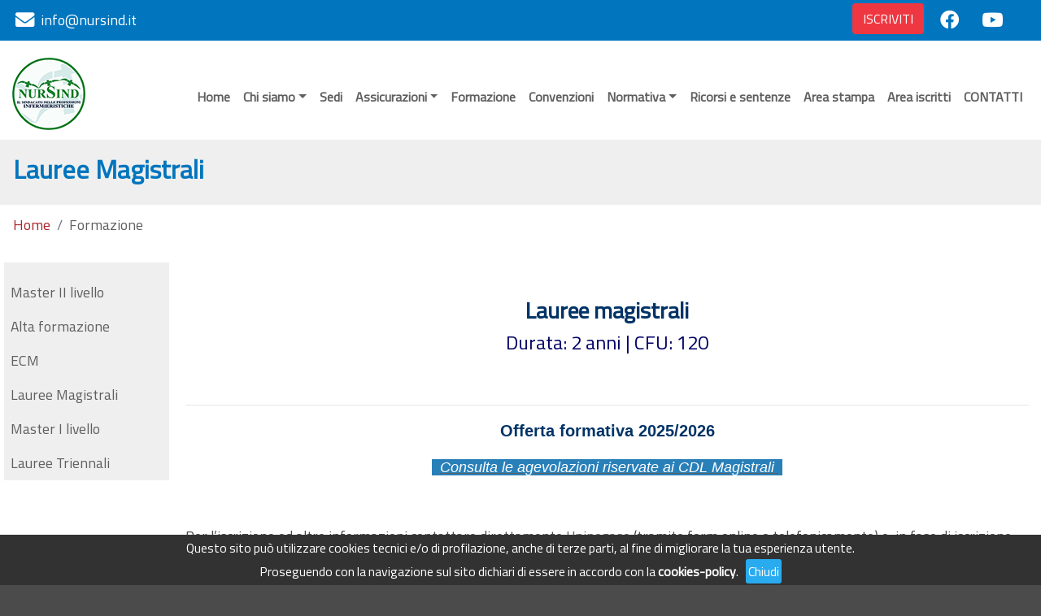

--- FILE ---
content_type: text/html; charset=UTF-8
request_url: https://nursind.it/p124-131_lauree-magistrali.html
body_size: 9081
content:

<!doctype html>
<html lang="en">
<head>
  <!-- Required meta tags -->
  <meta charset="utf-8">
  <meta name="viewport" content="width=device-width, initial-scale=1, shrink-to-fit=no">
  <title>Formazione - Nursind</title>
  <meta name="description" content="Nursind - nursind" />
  <meta name="keywords" content="nursind" />
  <meta property="og:title" content="Formazione - Nursind" />
  <meta property="og:type" content="website" />
  <meta property="og:url" content="https://nursind.it/p124-131_lauree-magistrali.html" />
    <meta property="og:site_name" content="Nursind" />
  <meta property="og:description" content="Nursind - nursind" />
  <meta name="generator" content="www.digitech-group.com" />
  <meta name="robots" content="index,follow" />
  <meta name="revisit-after" content="7 days" />
  <meta http-equiv="content-type" content="text/html; charset=utf-8" />
  <meta http-equiv="X-UA-Compatible" content="IE=edge" />
  <meta name="viewport" content="width=device-width, user-scalable=no, initial-scale=1.0, minimum-scale=1.0, maximum-scale=1.0" />


  <!-- Bootstrap CSS -->
  <link rel="stylesheet" href="https://stackpath.bootstrapcdn.com/bootstrap/4.5.0/css/bootstrap.min.css" integrity="sha384-9aIt2nRpC12Uk9gS9baDl411NQApFmC26EwAOH8WgZl5MYYxFfc+NcPb1dKGj7Sk" crossorigin="anonymous">
  <!-- jQuery first, then Popper.js, then Bootstrap JS -->
  <script src="https://ajax.googleapis.com/ajax/libs/jquery/3.5.1/jquery.min.js"></script>
  <!--<script src="https://code.jquery.com/jquery-3.5.1.slim.min.js" integrity="sha384-DfXdz2htPH0lsSSs5nCTpuj/zy4C+OGpamoFVy38MVBnE+IbbVYUew+OrCXaRkfj" crossorigin="anonymous"></script>-->
  <script src="https://cdn.jsdelivr.net/npm/popper.js@1.16.0/dist/umd/popper.min.js" integrity="sha384-Q6E9RHvbIyZFJoft+2mJbHaEWldlvI9IOYy5n3zV9zzTtmI3UksdQRVvoxMfooAo" crossorigin="anonymous"></script>
  <script src="https://stackpath.bootstrapcdn.com/bootstrap/4.5.0/js/bootstrap.min.js" integrity="sha384-OgVRvuATP1z7JjHLkuOU7Xw704+h835Lr+6QL9UvYjZE3Ipu6Tp75j7Bh/kR0JKI" crossorigin="anonymous"></script>
  <!-- jQuery UI -->
  <script src="https://code.jquery.com/ui/1.12.1/jquery-ui.min.js" integrity="sha256-VazP97ZCwtekAsvgPBSUwPFKdrwD3unUfSGVYrahUqU=" crossorigin="anonymous"></script>
  <!-- font awesome -->
  <script src="https://kit.fontawesome.com/d8756e4a74.js" crossorigin="anonymous"></script>
  <!-- youtube modal -->
  <script src="js/youtube_modal.js" crossorigin="anonymous"></script>

  
  <!-- font awesome -->
  <link href="https://cdnjs.cloudflare.com/ajax/libs/font-awesome/5.13.1/css/all.min.css" rel="stylesheet" />
  <!-- google fonts -->
  <link rel="preconnect" href="https://fonts.gstatic.com">
  <link href="https://fonts.googleapis.com/css2?family=Titillium+Web&display=swap" rel="stylesheet">
  <link href="https://fonts.googleapis.com/css2?family=Pacifico" rel="stylesheet">
  <link href="https://fonts.googleapis.com/css2?family=Poppins" rel="stylesheet">
  <link href="https://fonts.googleapis.com/css2?family=Dancing+Script:wght@700&display=swap" rel="stylesheet">
  
  <!-- youtube modal -->
  <link rel="stylesheet" type="text/css" href="css/youtube_modal.css" />
  <!--<link rel="stylesheet" type="text/css" href="css/menu.css" />-->
  <link rel="stylesheet" type="text/css" href="css/menu2.css" />
  <link rel="stylesheet" type="text/css" href="css/stile.css" />
  <link rel="stylesheet" type="text/css" href="css/custom.css" />
  <link rel="stylesheet" type="text/css" href="css/area_stampa.css" />
  <link rel="stylesheet" type="text/css" href="assets/extend_bootstrap.css" />

  <link rel="stylesheet" href="https://cdn.jsdelivr.net/gh/fancyapps/fancybox@3.5.7/dist/jquery.fancybox.min.css" />
  
  <script src="https://cdn.jsdelivr.net/gh/fancyapps/fancybox@3.5.7/dist/jquery.fancybox.min.js"></script>
  <script src="https://www.google.com/recaptcha/api.js"></script>

  <!-- litepicker -->
  <script src="https://cdn.jsdelivr.net/npm/litepicker/dist/litepicker.js"></script>  


  <script type="text/javascript">
  /// some script  ########## MENU2 ########## 

  // jquery ready start
  $(document).ready(function() {
    // jQuery code

    //////////////////////// Prevent closing from click inside dropdown
      $(document).on('click', '.dropdown-menu', function (e) {
        e.stopPropagation();
      });

      // make it as accordion for smaller screens
      if ($(window).width() < 767) {
        $('.dropdown-menu a').click(function(e){
          e.preventDefault();
            if($(this).next('.submenu').length){
              $(this).next('.submenu').toggle();
            }
            $('.dropdown').on('hide.bs.dropdown', function () {
           $(this).find('.submenu').hide();
        })
        });
    }
    
  }); // jquery end 
  </script>
  
  <!-- Global site tag (gtag.js) - Google Analytics -->
<script async src="https://www.googletagmanager.com/gtag/js?id=G-DFY52MKWSX"></script>
<script>
  window.dataLayer = window.dataLayer || [];
  function gtag(){dataLayer.push(arguments);}
  gtag('js', new Date());

  gtag('config', 'G-DFY52MKWSX');
</script>
  
</head>

<body>
 

<!-- Banner Testata -->
<div class="w-100 p-0" id="banner_head" style="background-color: "></div> 
<!-- /Banner Testata -->

<header id="myHeader" class="bg-color-c">
<!-- Striscetta header -->
<div  class="bg-color-a striscetta-header" style="height:50px;">
  <div class="container-fluid" style="vertical-align: middle;line-height: 50px">
      <a href="mailto:info@nursind.it" target="new" class="color-c float-left" ><i class="fa fa-envelope fa-lg ml-1"></i></a>&nbsp;
      <a href="mailto:info@nursind.it" target="new" class="color-c  d-none d-md-inline-block">info@nursind.it</a>
      <div class="ml-3 float-right" style="border: solid 0px red;">
      <!-- accedi -->
       
      <!-- /accedi -->


      <button class="btn bg-color-e mt-1" style="float: left" onclick="location.href='p113_iscriviti.html'">ISCRIVITI</button>

      <a  href="https://m.facebook.com/NurSind" class="remove-decoration ml-3 mt-1" target="_blank"><i class="fab fa-facebook fa-lg ml-1 mr-1 color-c"></i></a>
      <a href="https://www.youtube.com/channel/UCgBFjpYdvxVIk4HCqTYz3cw" class="remove-decoration ml-3 mt-1" target="_blank"><i class="fab fa-youtube fa-lg ml-1 mr-1 color-c" aria-hidden="true"></i></a>
	  <a href="https://twitter.com/OfficialNursind/status/1627636830320398337" class="remove-decoration ml-3 mt-1" target="_blank"><i class="fab fa-x-twitter fa-lg ml-1 mr-1 color-c" aria-hidden="true"></i></a>

      </div>
  </div>    
</div>  
<div id="cookies_policy" style="position: fixed; z-index: 9999; width: 100%; margin: auto; padding: 2px; background: #323232; color: #fff; text-align: center; font-size: 0.9em;bottom:0;">
    <div class="delimiter" style="margin: 0px auto;">
    <p style="margin: 0px; padding: 3px;">Questo sito pu&ograve; utilizzare cookies tecnici e/o di profilazione, anche di terze parti, al fine di migliorare la tua esperienza utente.</p>
    <p style="margin: 0px; padding: 3px;">Proseguendo con la navigazione sul sito dichiari di essere in accordo con la <a href="index.php?id=8" title="cookies-policy" style="color: #fff; font-weight: bold;">cookies-policy</a>. &nbsp; <a id="cookies_policy__close" href="#" title="Chiudi" style="background: #29abef; color: #fff; padding: 3px; border-radius: 3px;">Chiudi</a></p>
    </div>
    <script>
    $(document).ready(function(){
      $("#cookies_policy__close").click(function(){
        document.cookie = "cookies_policy=accepted";
        $("#cookies_policy").toggle();
      });
    });
    </script>
     </div>

  <div class="container-fluid" style="border: solid 0px red;">
       <nav class="navbar navbar-expand-xl navbar-dark bg-white mt-3" style="border: solid 0px red;">
      <div class="logo">
        <a class="navbar-brand remove-decoration" href="home.html" style="color:#464646;">
            <img src="https://nursind.it/img/logo_nursind_new.png"  class="d-inline-block align-top " alt="" style="float:left;">
            <div class="logo_titolo pl-2 my-a" style="float:left; border: solid 0px red;   width: 0px;">
              <!--<span class="hr_testata" style="font-weight: bolder; float: left" >xxxx</span><br />
              <span class="hr_testata" style="font-size:18px;font-weight: bolder; float: left; color: #8143E6;" >xxxxx</span>-->
            </div>
        </a>
      </div>

      <button class="navbar-toggler bg-color-a" type="button" data-toggle="collapse" data-target="#main_nav" >
        <span class="navbar-toggler-icon"></span>
      </button>

      <div class="collapse navbar-collapse" id="main_nav" >
          <ul class="navbar-nav ml-auto"> <!-- ul p --> 
                            <li class="nav-item">
                  <a class="nav-link remove-decoration" href="home.html" style="">Home</a>
                </li>  <!-- item p -->
                              <li class="nav-item dropdown" ><!-- item p -->
                  <a class="nav-link  dropdown-toggle remove-decoration"  data-toggle="dropdown">Chi&nbsp;siamo</a>
                    <ul class="dropdown-menu dropdown-menu-right"> 
                      
                        <li onclick="location.href ='p114_il-sindacato.html'"> 
                          <a href="p114_il-sindacato.html" target="" class="dropdown-item remove-decoration" >Il sindacato</a></li> <!-- item sp1 -->
                        
                        <li onclick="location.href ='p117_direttivo-nazionale.html'"> 
                          <a href="p117_direttivo-nazionale.html" target="" class="dropdown-item remove-decoration" >Direttivo Nazionale</a></li> <!-- item sp1 -->
                        
                        <li onclick="location.href ='p113_iscriviti.html'"> 
                          <a href="p113_iscriviti.html" target="" class="dropdown-item remove-decoration" >Iscriviti</a></li> <!-- item sp1 -->
                        
                        <li onclick="location.href ='https://www.nursind.it/s62_centro-studi-nursind.html'"> 
                          <a href="https://www.nursind.it/s62_centro-studi-nursind.html" target="_blank" class="dropdown-item remove-decoration" >Centro studi</a></li> <!-- item sp1 -->
                        
                        <li onclick="location.href ='p182_logo.html'"> 
                          <a href="p182_logo.html" target="" class="dropdown-item remove-decoration" >Logo</a></li> <!-- item sp1 -->
                             
              </ul>
                              <li class="nav-item">
                  <a class="nav-link remove-decoration" href="p151_sedi.html" style="">Sedi</a>
                </li>  <!-- item p -->
                              <li class="nav-item dropdown" ><!-- item p -->
                  <a class="nav-link  dropdown-toggle remove-decoration"  data-toggle="dropdown">Assicurazioni</a>
                    <ul class="dropdown-menu dropdown-menu-right"> 
                      
                        <li onclick="location.href ='p163_polizza-colpa-grave.html'"> 
                          <a href="p163_polizza-colpa-grave.html" target="" class="dropdown-item remove-decoration" >Polizza colpa grave</a></li> <!-- item sp1 -->
                        
                        <li onclick="location.href ='p164_servizio-tutela-legale.html'"> 
                          <a href="p164_servizio-tutela-legale.html" target="" class="dropdown-item remove-decoration" >Servizio tutela legale</a></li> <!-- item sp1 -->
                        
                        <li onclick="location.href ='p165_coperture-volontarie.html'"> 
                          <a href="p165_coperture-volontarie.html" target="" class="dropdown-item remove-decoration" >Coperture volontarie</a></li> <!-- item sp1 -->
                             
              </ul>
                              <li class="nav-item">
                  <a class="nav-link remove-decoration" href="p124_formazione.html" style="">Formazione</a>
                </li>  <!-- item p -->
                              <li class="nav-item">
                  <a class="nav-link remove-decoration" href="p77_convenzioni.html" style="">Convenzioni</a>
                </li>  <!-- item p -->
                              <li class="nav-item dropdown" ><!-- item p -->
                  <a class="nav-link  dropdown-toggle remove-decoration"  data-toggle="dropdown">Normativa</a>
                    <ul class="dropdown-menu dropdown-menu-right"> 
                      
                        <li onclick="location.href ='p110_contratti.html'"> 
                          <a href="p110_contratti.html" target="" class="dropdown-item remove-decoration" >Contratti</a></li> <!-- item sp1 -->
                        
                        <li onclick="location.href ='p109_diritto-sindacale.html'"> 
                          <a href="p109_diritto-sindacale.html" target="" class="dropdown-item remove-decoration" >Diritto sindacale</a></li> <!-- item sp1 -->
                        
                        <li onclick="location.href ='p107_diritto-del-lavoro.html'"> 
                          <a href="p107_diritto-del-lavoro.html" target="" class="dropdown-item remove-decoration" >Diritto del lavoro</a></li> <!-- item sp1 -->
                        
                        <li onclick="location.href ='p108_professione.html'"> 
                          <a href="p108_professione.html" target="" class="dropdown-item remove-decoration" >Professione</a></li> <!-- item sp1 -->
                        
                        <li onclick="location.href ='p106_pubblico-impiego.html'"> 
                          <a href="p106_pubblico-impiego.html" target="" class="dropdown-item remove-decoration" >Pubblico Impiego</a></li> <!-- item sp1 -->
                        
                        <li onclick="location.href ='p153_sanita-privata.html'"> 
                          <a href="p153_sanita-privata.html" target="" class="dropdown-item remove-decoration" >Sanità privata</a></li> <!-- item sp1 -->
                             
              </ul>
                              <li class="nav-item">
                  <a class="nav-link remove-decoration" href="p155_ricorsi-e-sentenze.html" style="">Ricorsi&nbsp;e&nbsp;sentenze</a>
                </li>  <!-- item p -->
                              <li class="nav-item">
                  <a class="nav-link remove-decoration" href="p179_area-stampa.html" style="">Area&nbsp;stampa</a>
                </li>  <!-- item p -->
                              <li class="nav-item">
                  <a class="nav-link remove-decoration" href="p144_area-iscritti.html" style="">Area&nbsp;iscritti</a>
                </li>  <!-- item p -->
                              <li class="nav-item">
                  <a class="nav-link remove-decoration" href="contatti.html" style="">CONTATTI</a>
                </li>  <!-- item p -->
              
                <!--<li class="nav-item"><a class="nav-link remove-decoration" style="color:red;" href="index.php?id=81">Animali Smarriti</a></li>-->
              </ul>
      </div> <!-- navbar-collapse.// -->
    </nav>  </div>
 

<!-- Google tag (gtag.js) -->
<script async src="https://www.googletagmanager.com/gtag/js?id=G-EHCYXG62DM"></script>
<script>
  window.dataLayer = window.dataLayer || [];
  function gtag(){dataLayer.push(arguments);}
  gtag('js', new Date());

  gtag('config', 'G-EHCYXG62DM');
</script>





 
</header>

<section class="mb-0 text-left section-content" > 
    <!--
<div class="header_page align-middle d-flex" style="border: solid 1px #efefef;">
	<div class="container-fluid mt-3">
		<h1 vw class="color-a">Lauree Magistrali</h1>
	</div>	
</div>
<div class="container-fluid mt-3 text-left" >
	<a href="index.php">Home</a> >> <a href="index.php?id=124">Formazione</a> >> Lauree Magistrali</div>	-->

<div class="header_page align-middle" style="border: solid 1px #efefef;">
	<div class="container-fluid mt-3">
		<h2 class="color-a">Lauree Magistrali</h2>
	</div>	
</div>
<nav aria-label="breadcrumb" class="bg-color-c"">
                          <ol class="breadcrumb container-fluid bg-color-c">
                            <li class="breadcrumb-item"><a href="index.php">Home</a></li><li class="breadcrumb-item">Formazione</li></ol>
                        </nav>


<div id="pagedettaglio" class="container-fluid mt-3 text-left " style="min-height: 205px">
<div class="row">
	<div class="col-12 col-lg-2" style="padding:5px;">
		<div class="submenu_detail pt-2 pb-2">
		<div class="mt-3 ml-2"><a href="p124-126_master-ii-livello.html">Master II livello</a><br></div><div class="mt-3 ml-2"><a href="p124-127_alta-formazione.html">Alta formazione</a><br></div><div class="mt-3 ml-2"><a href="p124-128_ecm.html">ECM</a><br></div><div class="mt-3 ml-2"><a href="p124-131_lauree-magistrali.html">Lauree Magistrali</a><br></div><div class="mt-3 ml-2"><a href="p124-139_master-i-livello.html">Master I livello</a><br></div><div class="mt-3 ml-2"><a href="p124-140_lauree-triennali.html">Lauree Triennali</a><br></div>		</div>
	</div>
	<div class="col-12 col-lg-10"><p style="text-align: center;">&nbsp;</p>

<table align="center" border="0" class="tableizer-table">
	<thead>
	</thead>
	<tbody>
		<tr>
			<td style="text-align: center;">
			<p><span style="font-size:28px;"><span style="color:#003366;"><strong>Lauree magistrali</strong></span></span><br />
			<span style="font-size:24px;"><span style="color:#000066;">&nbsp;Durata: 2&nbsp;anni |&nbsp;CFU: 120&nbsp;</span></span></p>
			</td>
		</tr>
	</tbody>
</table>

<p style="text-align: center;">&nbsp;</p>

<hr />
<p style="text-align: center;"><span style="font-size:20px;"><strong><span style="color:#003366;"><span style="font-family:Trebuchet MS,Helvetica,sans-serif;">Offerta formativa 2025/2026</span></span></strong></span></p>

<p style="text-align: center;"><span style="font-size:18px;"><span style="font-family:Arial,Helvetica,sans-serif;"><em><a href="/cms/uploads/files/formazione/Magistrali/Promo-agevolazioni_lauree%20magistrali.pdf"><span style="color:#ffffff;"><span style="background-color:#2980b9;">&nbsp; </span></span></a></em><a href="/cms/uploads/files/formazione/Magistrali/Promo-agevolazioni_lauree%20magistrali.pdf"><u><em><span style="color:#ffffff;"><span style="background-color:#2980b9;">Consulta le agevolazioni riservate ai CDL Magistrali&nbsp;</span></span></em></u><em><span style="color:#ffffff;"><span style="background-color:#2980b9;">&nbsp;</span></span></em></a></span></span></p>

<p style="text-align: center;">&nbsp;</p>

<p>Per l&rsquo;iscrizione ed altre informazioni contattare direttamente <a href="https://www.unipegaso.it/">Unipegaso</a> (tramite form online o telefonicamente)&nbsp;e, in fase di iscrizione, comunicare di essere iscritti al Sindacato Nursind per usufruire delle condizioni agevolate.</p>

<p><img alt="" src="/cms/uploads/images/icone/mail-icon.png" style="font-family: Arial, Helvetica, sans-serif; font-size: 18px; width: 3%; margin-bottom: 0px; max-width: 80px; float: left;" /></p>

<p><span style="font-size:18px;"><span style="font-family:Arial,Helvetica,sans-serif;">Per richiedere la&#39;ttestato di iscrizione al NurSind, inviare una mail a <a href="mailto:ecp@nursind.it?subject=Richiesta%20informazione&amp;body="><span style="color:#2980b9;">info@nursind.it</span></a></span></span></p>

<div class="gallery" style="text-align: center;"><img alt="laurea" src="/cms/uploads/images/formazione/laurea.jpeg" style="width: 100%;" /><br />
<span style="color:#003333;"><span style="font-size:22px;"><strong>UniPegaso</strong></span></span><br />
<span style="font-size:20px;"><strong>LM-26<br />
Ingegneria della Sicurezza</strong></span><br />
<br />
<br />
&nbsp;</div>

<div class="gallery" style="text-align: center;"><img alt="laurea" src="/cms/uploads/images/formazione/laurea.jpeg" style="width: 100%;" /><br />
<span style="color:#003333;"><span style="font-size:22px;"><strong>UniPegaso</strong></span></span><br />
<span style="font-size:20px;"><strong>LM-39<br />
Linguistica Moderna</strong></span><br />
<br />
<br />
&nbsp;</div>

<div class="gallery" style="text-align: center;"><img alt="laurea" src="/cms/uploads/images/formazione/laurea.jpeg" style="width: 100%;" /><br />
<span style="color:#003333;"><span style="font-size:22px;"><strong>UniPegaso</strong></span></span><br />
<span style="font-size:20px;"><strong>LM-47<br />
Management dello Sport e delle Attivit&agrave; Motorie</strong></span><br />
<br />
&nbsp;</div>

<div class="gallery" style="text-align: center;"><img alt="laurea" src="/cms/uploads/images/formazione/laurea.jpeg" style="width: 100%;" /><br />
<span style="color:#003333;"><span style="font-size:22px;"><strong>UniPegaso</strong></span></span><br />
<span style="font-size:20px;"><strong>LM-56<br />
Scienze Economiche</strong></span><br />
<br />
<br />
&nbsp;</div>

<div class="gallery" style="text-align: center;"><img alt="laurea" src="/cms/uploads/images/formazione/laurea.jpeg" style="width: 100%;" /><br />
<span style="color:#003333;"><span style="font-size:22px;"><strong>UniPegaso</strong></span></span><br />
<span style="font-size:20px;"><strong>LM-85<br />
Scienze Pedagogiche</strong></span><br />
<br />
<br />
&nbsp;</div>

<div class="gallery" style="text-align: center;"><img alt="laurea" src="/cms/uploads/images/formazione/laurea.jpeg" style="width: 100%;" /><br />
<span style="color:#003333;"><span style="font-size:22px;"><strong>UniPegaso</strong></span></span><br />
<span style="font-size:20px;"><strong>LM-14<br />
Filologia Moderna</strong></span><br />
<br />
<br />
&nbsp;</div>

<div class="gallery" style="text-align: center;"><img alt="laurea" src="/cms/uploads/images/formazione/laurea.jpeg" style="width: 100%;" /><br />
<span style="color:#003333;"><span style="font-size:22px;"><strong>UniPegaso</strong></span></span><br />
<span style="font-size:20px;"><strong>LMG-01<br />
Giurisprudenza (5 anni)</strong></span><br />
<br />
<br />
&nbsp;</div>

<div class="gallery" style="text-align: center;"><img alt="laurea" src="/cms/uploads/images/formazione/laureaM.jpeg" style="width: 100%;" /><br />
<span style="font-size:22px;"><strong><span style="color:#990000;">UniMercatorum</span></strong></span><br />
<span style="font-size:20px;"><strong>LM-31<br />
Ingegneria Gestionale</strong></span><br />
<br />
<br />
&nbsp;</div>

<div class="gallery" style="text-align: center;"><img alt="laurea" src="/cms/uploads/images/formazione/laureaM.jpeg" style="width: 100%;" /><br />
<span style="font-size:22px;"><strong><span style="color:#990000;">UniMercatorum</span></strong></span><br />
<span style="font-size:20px;"><strong>LM-38<br />
Lingue per la Comunicazione Internazionale</strong></span><br />
<br />
&nbsp;</div>

<div class="gallery" style="text-align: center;"><img alt="laurea" src="/cms/uploads/images/formazione/laureaM.jpeg" style="width: 100%;" /><br />
<span style="font-size:22px;"><strong><span style="color:#990000;">UniMercatorum</span></strong></span><br />
<span style="font-size:20px;"><strong>LM-51<br />
Psicologia del Lavoro e delle Organizzazioni</strong></span><br />
<br />
<br />
&nbsp;</div>

<div class="gallery" style="text-align: center;"><img alt="laurea" src="/cms/uploads/images/formazione/laureaM.jpeg" style="width: 100%;" /><br />
<span style="font-size:22px;"><strong><span style="color:#990000;">UniMercatorum</span></strong></span><br />
<span style="font-size:20px;"><strong>LM-52<br />
Relazioni Internazionali per lo Sviluppo Economico</strong></span><br />
<br />
<br />
&nbsp;</div>

<div class="gallery" style="text-align: center;"><img alt="laurea" src="/cms/uploads/images/formazione/laureaM.jpeg" style="width: 100%;" /><br />
<span style="font-size:22px;"><strong><span style="color:#990000;">UniMercatorum</span></strong></span><br />
<span style="font-size:20px;"><strong>LM-59<br />
Comunicazione Digitale e Marketing</strong></span><br />
<br />
<br />
&nbsp;</div>

<div class="gallery" style="text-align: center;"><img alt="laurea" src="/cms/uploads/images/formazione/laureaM.jpeg" style="width: 100%;" /><br />
<span style="font-size:22px;"><strong><span style="color:#990000;">UniMercatorum</span></strong></span><br />
<span style="font-size:20px;"><strong>LM-66<br />
Sicurezza Informatica</strong></span><br />
<br />
<br />
&nbsp;</div>

<div class="gallery" style="text-align: center;"><img alt="laurea" src="/cms/uploads/images/formazione/laureaM.jpeg" style="width: 100%;" /><br />
<span style="font-size:22px;"><strong><span style="color:#990000;">UniMercatorum</span></strong></span><br />
<span style="font-size:20px;"><strong>LM-77<br />
Management</strong></span><br />
<br />
<br />
&nbsp;</div>

<div class="gallery" style="text-align: center;"><img alt="laurea" src="/cms/uploads/images/formazione/laurea-Sraf.jpeg" style="width: 100%;" /><br />
&nbsp;<span style="color:#2980b9;"><span style="font-size:22px;"><strong>San Raffaele</strong></span></span><br />
<span style="font-size:20px;"><strong>LM-77<br />
Management e Consulenza Aziendale</strong></span><br />
<br />
&nbsp;</div>

<div class="gallery" style="text-align: center;"><img alt="laurea" src="/cms/uploads/images/formazione/laurea-Sraf.jpeg" style="width: 100%;" />&nbsp;<span style="color:#2980b9;"><span style="font-size:22px;"><strong>San Raffaele</strong></span></span><br />
<span style="font-size:20px;"><strong>LM-61<br />
Scienze della Nutrizione Umana</strong></span><br />
<br />
<br />
<br />
&nbsp;</div>

<div class="gallery" style="text-align: center;"><img alt="laurea" src="/cms/uploads/images/formazione/laurea-Sraf.jpeg" style="width: 100%;" /><br />
&nbsp;<span style="color:#2980b9;"><span style="font-size:22px;"><strong>San Raffaele</strong></span></span><br />
<span style="font-size:20px;"><strong>LM-67<br />
Scienze e Tecniche delle Attivit&agrave; Motorie Preventive e Adattate</strong></span><br />
<br />
<br />
&nbsp;</div>

<div class="gallery" style="text-align: center;"><img alt="laurea" src="/cms/uploads/images/formazione/laurea-Sraf.jpeg" style="width: 100%;" /><br />
&nbsp;<span style="color:#2980b9;"><span style="font-size:22px;"><strong>San Raffaele</strong></span></span><br />
<span style="font-size:20px;"><strong>LM-37<br />
Lingue e culture straniere per l&#39;era digitale: scuola, societ&agrave; e professioni</strong></span><br />
<br />
&nbsp;</div>

<div class="gallery" style="text-align: center;"><img alt="laurea" src="/cms/uploads/images/formazione/laurea-Sraf.jpeg" style="width: 100%;" /><br />
&nbsp;<span style="color:#2980b9;"><span style="font-size:22px;"><strong>San Raffaele</strong></span></span><br />
<span style="font-size:20px;"><strong>LM-63<br />
Management, Diritto<br />
e Governance della<br />
Pubblica Amministrazione</strong></span><br />
&nbsp;</div>

<div class="gallery" style="text-align: center;"><img alt="laurea" src="/cms/uploads/images/formazione/laurea-Sraf.jpeg" style="width: 100%;" /><br />
&nbsp;<span style="color:#2980b9;"><span style="font-size:22px;"><strong>San Raffaele</strong></span></span><br />
<span style="font-size:20px;"><strong>LM-32<br />
Ingegneria Informatica e dell&rsquo;Intelligenza<br />
Artificiale Applicata</strong></span><br />
&nbsp;</div>

<div>&nbsp;</div>

<p>&nbsp;</p>

<p>&nbsp;</p>

<p>&nbsp;</p>

<p style="text-align: center;">&nbsp;</p>
<style type="text/css">div.gallery {
  margin: 15px;
  border: 1px solid #fbf9e0;
  float: left;
  width: 300px;
}

<! â€“â€“ div.gallery:hover {
  border: 1px solid #3268cb;
}

<p>div.gallery img { width: 120%; height: auto; } div.desc { padding: 15px; text-align: center; }</p>


<p> </p>

<p>--></p>
</style>
</div>
</div>

</div>	
<style type="text/css">
	iframe{
		width: 100% !important;
		height: 480px !important;
	}
	img{
		/*width: 100% !important;*/
		height: unset !important;
	/*	object-fit: scale-down !important;*/
	}
</style></section>


<!-- Maps 
<div class="google-maps mt-5">
  <iframe src="" width="600" height="450" frameborder="0" style="border:0;" allowfullscreen="" aria-hidden="false" tabindex="0"></iframe>
</div>-->



<!-- footer -->
<footer class="bg-color-a color-c" style="background: #193d59 !important; padding: 15px;">
  <div class="container-fluid ">
  	
	<div style="float: right;">
		<a href="https://m.facebook.com/NurSind" class="remove-decoration" target="_blank"><i class="fa-2x fab fa-facebook color-c" aria-hidden="true"></i></a>
		&nbsp; &nbsp;
		<a href="https://www.youtube.com/channel/UCgBFjpYdvxVIk4HCqTYz3cw" class="remove-decoration" target="_blank"><i class="fa-2x fab fa-youtube color-c" aria-hidden="true"></i></a>
		&nbsp; &nbsp;
		<a href="https://twitter.com/OfficialNursind/status/1627636830320398337" class="remove-decoration" target="_blank"><i class="fa-2x fab fa-x-twitter color-c" aria-hidden="true"></i></a>
		&nbsp; &nbsp;
		<a href="https://www.linkedin.com/company/nursind-il-sindacato-degli-infermieri/about/?viewAsMember=true" class="remove-decoration" target="_blank"><i class="fa-2x fa-brands fa-linkedin color-c" aria-hidden="true"></i></a>
	</div>
	
	<div class="row testata ">    
		<div class="col-md-6">
			<strong>Nursind Segreteria Nazionale</strong>
		
		<br />
		<br />
		
			Viale dell'Università, 27 - 00185 Roma <br />
		
			email: nazionale@nursind.it | nazionale@pec.nursind.it<br />
		<br />
		<br />
			<em>Sede Amministrativa</em>
		<br />
		<br />
			via F. Squartini, 3<br />
			56121 Ospedaletto - Pisa<br />
			cell. 392.7913806 | Tel. 050.3160049<br />
			email: info@nursind.it<br />
			Cod. Fis. 95098210248<br />
		</div>
		
		<div class="col-md-6">
  <strong>Responsabile comunicazione e ufficio stampa</strong>
		<br />
		<br />		
			Paola Alagia<br />
		    Tel: +39 333.6689367 <i>(solo riferimenti stampa)</i><br />
		 e-mail: ufficiostampa@nursind.it
		</div>
  </div>
  
  <div style="float: right; margin-top: -100px;">
	<img src="https://nursind.it/img/logo_nursind_new.png"  class="d-inline-block align-top " alt="" style="max-height: 100px;">
  </div>
  
</div>	


</footer>

<!-- Modal-->
<div class="modal fade" id="trattamento_dati" tabindex="-1" role="dialog" aria-labelledby="exampleModalLabel" aria-hidden="true">
  <div class="modal-dialog modal-lg" role="document">
    <div class="modal-content">
      <div class="modal-header">
        <h5 class="modal-title" id="exampleModalLabel">Informativa sulla privacy</h5>
        <button type="button" class="close" data-dismiss="modal" aria-label="Close">
          <span aria-hidden="true">&times;</span>
        </button>
      </div>
      <div class="modal-body">
        Dichiarazione di consenso:<br />
        Ai sensi del D. Lgs. n. 196/2003 (Codice in materia di protezione dei dati personali), La informiamo che il trattamento delle informazioni che La riguardano sarà improntato ai principi di correttezza, liceità e trasparenza e di tutela della Sua riservatezza e dei Suoi diritti. In conformità all'art. 13 di tale codice, La informiamo che i dati da Lei spontaneamente forniti saranno utilizzati esclusivamente per gestire la sua segnalazione e saranno archiviati  per tutto il periodo necessario alla gestione di detta segnalazione. La raccolta, elaborazione, selezione, estrazione, raffronto, archiviazione magnetica e non, sono idonee a garantire la sicurezza e la riservatezza. I dati non verranno comunicati ad altri soggetti, né saranno oggetto di diffusione. La informiamo inoltre che ai sensi dell'art. 7 del D. Lgs n° 196/2003, Lei ha il diritto di conoscere, aggiornare, rettificare o cancellare i Suoi dati ovvero opporsi all'utilizzo degli stessi, se trattati in violazione della legge. Titolare del trattamento è Nursind.<br />
        In esecuzione del D. Lgs 196/2003 dichiaro di avere ricevuto apposita informativa e fornisco il consenso al trattamento dei miei dati personali.
      </div>
      <div class="modal-footer">
        <button type="button" class="btn btn-secondary" data-dismiss="modal">Chiudi</button>
      </div>
    </div>
  </div>
</div> 


<!-- MODAL LOGIN -->
<div id="modal-login" class="modal fade" tabindex="-1" role="dialog" aria-labelledby="myLargeModalLabel" aria-hidden="true">
  <div class="modal-dialog modal-lg">
    <div class="modal-content">
    <div class="modal-header" style="border: solid 0px;">
        <button type="button" class="close" data-dismiss="modal" aria-label="Close">
          <span aria-hidden="true">&times;</span>
        </button> 
    </div>

      <img class="mx-auto " src="https://nursind.it/img/logo_nursind_new.png" alt="Nursind" style="max-width: 200px;" /><br>
      <h4 class="mx-auto text-center">INSERISCI I TUOI DATI PER ACCEDERE</h4>
      <form class="p-5">
      <div class="form-group">
        <label for="exampleInputEmail1">Email</label>
        <input type="email" id="email-login-modal" class="form-control" id="exampleInputEmail1" aria-describedby="email" placeholder="Inserisci email">
      </div>
      <div class="form-group">
        <label for="exampleInputPassword1">Password</label>
        <input type="password" id="password-login-modal" class="form-control" id="exampleInputPassword1" placeholder="Password">
        <a href="https://nursind.it/recupera_pwd.php" style="color: navy;"><small>Password dimenticata</small></a>
      </div>
      <div class="form-group text-center mt-5">
        <button type="button" id="btn-login-modal" class="btn  mx-auto btn-login">Accedi</button>
      </div>
        <!--<hr class="mt-4"> 
      <div class="text-center">NON SEI REGISTRATO? REGISTRATI ORA</div>-->  
    </form> 

    </div>
  </div>
</div>
<!-- ./ MODAL LOGIN -->



<!-- video modal -->
<section class="video-modal">
  <!-- Modal Content Wrapper -->
  <div id="video-modal-content" class="video-modal-content">
    <!-- iframe -->
    <iframe id="youtube" width="100%" height="100%" frameborder="0" allow="autoplay" allowfullscreen src=></iframe>
    <a href="#" class="close-video-modal">
      <!-- X close video icon -->
      <!--style="enable-background:new 0 0 32 32;"-->
      <svg version="1.1" xmlns="https://www.w3.org/2000/svg" xmlns:xlink="https://www.w3.org/1999/xlink" x="0" y="0" viewBox="0 0 32 32"  xml:space="preserve" width="15" height="15">

        <g id="icon-x-close">
          <path fill="#ffffff" d="M30.3448276,31.4576271 C29.9059965,31.4572473 29.4852797,31.2855701 29.1751724,30.980339 L0.485517241,2.77694915 C-0.122171278,2.13584324 -0.104240278,1.13679247 0.52607603,0.517159487 C1.15639234,-0.102473494 2.17266813,-0.120100579 2.82482759,0.477288136 L31.5144828,28.680678 C31.9872448,29.1460053 32.1285698,29.8453523 31.8726333,30.4529866 C31.6166968,31.0606209 31.0138299,31.4570487 30.3448276,31.4576271 Z" id="Shape"></path>
          <path fill="#ffffff" d="M1.65517241,31.4576271 C0.986170142,31.4570487 0.383303157,31.0606209 0.127366673,30.4529866 C-0.12856981,29.8453523 0.0127551942,29.1460053 0.485517241,28.680678 L29.1751724,0.477288136 C29.8273319,-0.120100579 30.8436077,-0.102473494 31.473924,0.517159487 C32.1042403,1.13679247 32.1221713,2.13584324 31.5144828,2.77694915 L2.82482759,30.980339 C2.51472031,31.2855701 2.09400353,31.4572473 1.65517241,31.4576271 Z" id="Shape"></path>
        </g>
      </svg>
    </a>
  </div><!-- end modal content wrapper -->
  <!-- clickable overlay element -->
  <div class="overlay"></div>
</section>
<!-- end video modal -->

  </body>
</html>

<script type="text/javascript" src="https://nursind.it/assets/input_qty.js"></script>

<script>
  $(document).ready(function(){
    $("#button_w3menu").click(function(){
      w3_open();
    });
  });


$("#btn-login-modal").click(function() {
  email    = $('#email-login-modal').val();
  password = $('#password-login-modal').val();
  
  $.ajax({  
      url:"https://nursind.it/ajax_login.php",
      type: "POST",
      data: { email: email,password: password },
      dataType: "html",
      success:function(exist){
        if (JSON.parse(exist)=='1'){
          window.location.replace('httpss://nursind.it:443/p124-131_lauree-magistrali.html');
        }else{
          alert('Utente non riconosciuto');
        }
      },
      error: function(richiesta,stato,errori){
        alert('ERRORE NELL\'ESECUZIONE ');
      }
  });
});

</script>

   

<script type="text/javascript">
$('.banner_home_carousel').carousel({
  interval: 6500
})

$('#soluzioni_carousel').carousel({
  interval: 300000
})

$('#correlati_carousel').carousel({
  interval: 300000
})



window.onscroll = function() {myFunction()};

var header = document.getElementById("myHeader");
var sticky = header.offsetTop;

function myFunction() {
  if (window.pageYOffset > sticky) {
    header.classList.add("sticky");
    /*$('.striscetta-header').hide();*/
    $('.striscetta-header').fadeOut(100);
  } else {
    header.classList.remove("sticky");
    $('.striscetta-header').show();
  }
}
</script>

<style>


.sticky {
  position: fixed;
  top: 10;
  width: 100%;
  z-index: 999;
  opacity: 0.95;
}

.sticky + .section-content {
  padding-top: 150px;
  
}

</style>

--- FILE ---
content_type: text/css
request_url: https://nursind.it/css/youtube_modal.css
body_size: 2198
content:


/* Embed google fonts for demo layout
-----------------------------------------*/
@import url('https://fonts.googleapis.com/css?family=Source+Sans+Pro:200,300,400,600,700,900');


/* Main Page Layout 
-- NOTE: Just for the demo page, and not
required for the video modal... Video Modal
styles are down below --
-----------------------------------------*/
* {
  box-sizing: border-box;
}
html {
  background: #fcfcfc;
}
@media (min-width: 641px) {
  html {
    background: #4b4b4b;
  }
}
body {
  font-family: 'Source Sans Pro', sans-serif;
}
.noscroll { 
	overflow: hidden;
}


main {
  font-size: 0;
}
main .column.left,
main .column.right {
  background: #fcfcfc;
  display: block;
  position: relative;
  font-size: 1rem;
  width: 100%;
  min-height: 0;
  vertical-align: top;
}
@media (min-width: 641px) {
    main .column.left,
    main .column.right {
      display: inline-block;
      width: 50%;
      min-height: 100vh;
    }
    main .column.left {
      position: fixed;  
    }
    main .column.right {
      margin-left: 50%;
    }
}

.video-banner {
  display: block;
}
@media (min-width: 641px) {
  .video-banner {
    position: absolute;
    left: 0;
    right: 0;
    top: 0;
    bottom: 0;
    z-index: 0;
  }
}

.video-banner .video-banner-img {
  display: block;
  width: 100%;
  height: 100%;
  object-fit: cover;
  object-position: 50% 50%;
}
.video-banner-headline {
  position: absolute;
  left: 1.5rem;
  bottom: 1.5rem;
  
  font-family: 'Source Sans Pro', sans-serif;
  font-size: 1.25em;
  font-weight: 900;
  line-height: 1.0em;
  color: #fff;
  text-transform: uppercase;
  letter-spacing: 0.045em;
}
@media (min-width: 641px) {
  .video-banner-headline {
    left: 2em;
    bottom: 2.75em;
    font-size: 1.5em;
    line-height: 1.5em;
  }
}
.video-banner-icon-play {
  position: absolute;
  left: 50%;
  top: 50%;
  
  display: block;
  width: 2.5em;
  height: 2.5em;
  
  -webkit-transform: translateX(-50%) translateY(-50%) scale(1.0);
	-moz-transform: translateX(-50%) translateY(-50%) scale(1.0);
	-ms-transform: translateX(-50%) translateY(-50%) scale(1.0);
	-o-transform: translateX(-50%) translateY(-50%) scale(1.0);
	transform: translateX(-50%) translateY(-50%) scale(1.0);
  
  -webkit-transition: 
		all 0.2s ease-out 0.05s;
	transition: 
		all 0.2s ease-out 0.05s;
}
@media (min-width: 641px) {
  .video-banner-icon-play {
    width: 4.5em;
    height: 4.5em;
  }
}
.video-banner-icon-play:hover {
  -webkit-transform: translateX(-50%) translateY(-50%) scale(1.2);
	-moz-transform: translateX(-50%) translateY(-50%) scale(1.2);
	-ms-transform: translateX(-50%) translateY(-50%) scale(1.2);
	-o-transform: translateX(-50%) translateY(-50%) scale(1.2);
	transform: translateX(-50%) translateY(-50%) scale(1.2);
  
  backgound: #330099;
}

.content {
  display: block;
  min-height: 100vh;
  max-width: 40rem;
  margin: 2.5rem auto;
  padding: 1.5rem;
}
@media (min-width: 641px) {
  .content {
    margin: 5.75rem auto;
    padding: 2.5rem;
  }
}

.content h1,
.content h2,
.content p {
  font-family: 'Source Sans Pro', sans-serif;
  font-size: 1em;
  font-weight: 300;
  line-height: 1.5em;
  color: #0D013D;
}
.content h1 {
  font-size: 3.25em;
  font-weight: 200;
  line-height: 1.0em;
  
  margin: 0 0 0.5rem 0;
}
@media (min-width: 641px) {
  .content h1 {
    font-size: 4em;
  }
}
.content h2 {
  font-size: 1em;
  font-weight: 600;
  text-transform: uppercase;
  letter-spacing: 0.155em;
  
  margin-top: 3em;
}

/* buttons */
.content .button-group {
  margin-top: 1em;
}
.content .button {
  display: inline-block;
  padding: 1em 2em;
  min-width: 8em;
  text-align: center;
  font-weight: 900;
  text-decoration: none;
  border-radius: 1.5em;
  box-shadow: 0 1px 1px rgba(0,0,0,0.25);
  
  /* button theme - secondary is default */
  background: #f0f0f0;
  color: #2B2B2B;
  
  -webkit-transition: 
		all 0.2s ease-out 0.05s;
	transition: 
		all 0.2s ease-out 0.05s;
}
.content .button ~ .button {
  margin-left: 0.5em;
}
.content .button:hover {
  background: #e5e5e5;
}
/* primary button overrides */
.content .button.primary {
  background: #E50055;
  color: #fff;
}
.content .button.primary:hover {
  background: #9D00E5;
}


/* video thumbnail grid */
.content .video-thumb-grid {
  position: relative;
  font-size: 0; /* collapse the white-space */
  width: calc(100% + 2rem);
  margin: 0 -1rem;
}
.content .video-thumb {
  display: inline-block;
  vertical-align: top;
  
  text-decoration: none;
  
  /* calculate the width, gutters, and aspect ratio */
  width: calc((100% - 4rem) / 2);
  height: 0;
  padding-top: calc(((100% - 4rem) / 2) * 0.5625); /* 16:9 calc */
  
  margin: 1rem 1rem; /* gutters */
  
  overflow: hidden; /* clipping */
  
  position: relative; /* enable positioning for inner content */
  
  font-size: 1rem; /* reset the font size */
  
  -webkit-transform: scale(1.0);
	transform: scale(1.0);
  box-shadow: 0 0 0 rgba(0,0,0,0.0);
  
  -webkit-transition: 
		all 0.2s ease-out 0.05s;
	transition: 
		all 0.2s ease-out 0.05s;
}
.content .video-thumb:hover {
	-webkit-transform: scale(1.05);
	transform: scale(1.05);
  box-shadow: 0 2px 4px rgba(13,1,61,0.35);
}
.content .video-thumb img {
  display: block;
  width: 100%;
  height: 100%;
  
  /* position inside the 16:9 container */
  position: absolute;
  left: 0;
  top: 0;
  right: 0;
  bottom: 0;
  
  /* clipping for source images that are letterboxed */
  object-fit: cover;
  object-position: 50% 50%;
  
  background: #2b2b2b;
}








/* Video Modal
-----------------------------------------*/
.video-modal,
.video-modal .overlay {
    position: absolute;
    top: 0;
    right: 0;
    bottom: 0;
    left: 0;
    z-index: 3000;
}
.video-modal {
	overflow: hidden;
	position: fixed;
	opacity: 0.0;

  -webkit-transform: translate(500%,0%);
  transform: translate(500%,0%);

  -webkit-transition: -webkit-transform 0s linear 0s;
  transition: transform 0s linear 0s;


  /* using flexbox for vertical centering */

  /* Flexbox display */
  display: -webkit-box;
  display: -webkit-flex;
  display: flex;

  /* Vertical alignment */
  -webkit-box-align: center;
  -moz-box-align: center;
  -ms-flex-align: center;
  -webkit-align-items: center;
  align-items: center;

  -webkit-transform-style: preserve-3d;
  -moz-transform-style: preserve-3d;
  transform-style: preserve-3d;
}
.video-modal .overlay {
  z-index: 0;
  background: rgba(28, 93, 129, 0.8); /*#1c5d81;*/ /*rgba(13,1,61,0.82);*/ /* overlay color */


  -webkit-transition: opacity 0.2s ease-out 0.05s;
  transition: opacity 0.2s ease-out 0.05s;
}


.video-modal-content {
	position: relative;
	top: auto;
	right: auto;
	bottom: auto;
	left: auto;
	z-index: 1;
  
	margin: 0 auto;

	overflow-y: visible;

	background: #000;
  
  width: calc(100% - 12em);
  height: 0;
  padding-top: calc((100% - 12em) * 0.5625); /* 16:9 calc */
}

/* Scaling to fit within the current Viewport size:
   When viewport aspect ratio is greater than 16:9
   work off the height instead of the width for calc */
 @media (min-aspect-ratio: 16/9) {
  .video-modal-content {
    width: 0;
    height: calc(100vh - 10em);
    padding-top: 0;
    padding-left: calc((100vh - 10em) * 1.7778); /* 16:9 calc */
  }
}

/* Mobile Layout Tweaks - side margins reduced */
@media (max-width: 640px) {
	.video-modal-content {
		width: calc(100% - 1em);
    padding-top: calc((100% - 1em) * 0.5625); /* 16:9 calc */
	}
}

/* modal close button */
.close-video-modal {
	display: block;
    position: absolute;
    left: 0;
    top: -40px;

    text-decoration: none;
    font-size: 20px;
    font-weight: bold;
    color: #1c5d81;
}

/* set the iframe element to stretch to fit its parent element */
iframe#youtube {
	position: absolute;
	top: 0;
	right: 0;
	bottom: 0;
	left: 0;
	z-index: 1;

	background: #000;
	box-shadow: 0px 2px 16px rgba(0,0,0,0.5);
}

/* show the modal: 
   add class to the body to reveal */
.show-video-modal .video-modal {
	opacity: 1.0;

	transform: translate(0%,0%);
	-webkit-transform: translate(0%,0%);
}
.show-video-modal .video-modal .overlay {
	opacity: 1.0;
}
.show-video-modal .video-modal-content {
	transform: translate(0%,0%);
	-webkit-transform: translate(0%,0%);
}

--- FILE ---
content_type: text/css
request_url: https://nursind.it/css/menu2.css
body_size: 673
content:
.navbar .dropdown-toggle, .navbar .dropdown-menu a {
    cursor: pointer;
}

.navbar .dropdown-item.active, .navbar .dropdown-item:active {
    color: inherit;
    text-decoration: none;
    background-color: inherit;
}

.navbar .dropdown-item:focus, .navbar .dropdown-item:hover {
    color: #fff;
    text-decoration: none;
    background-color: #0175BE;
}

.nav-link
{
    font-size: 1rem;
    font-weight: 700;
}

.dropdown-menu{
    color: #5f5f5f;
}

@media (min-width: 767px) {
    .navbar .dropdown-toggle:not(.nav-link)::after {
        display: inline-block;
        width: 0;
        height: 0;
       /* margin-left: .5em;*/
        vertical-align: 0;
        border-bottom: .3em solid transparent;
        border-top: .3em solid transparent;
        border-left: .3em solid;
    }

    #div_nav { float:right;}  
  
    .navbar-dark .navbar-nav .nav-link,  .navbar-dark .navbar-nav .nav-link:hover, .navbar-dark .navbar-nav .nav-link:visited{
        color: #5f5f5f;
    }
   
    .navbar-dark .navbar-nav .active>.nav-link, .navbar-dark .navbar-nav .nav-link.active, .navbar-dark .navbar-nav .nav-link.show, .navbar-dark .navbar-nav .show>.nav-link {
        color: #5f5f5f;
    }

    .dropdown-menu .dropdown-toggle:after{
      border-top: .3em solid transparent;
        border-right: 0;
        border-bottom: .3em solid transparent;
        border-left: .3em solid;
    }

    .dropdown-menu .dropdown-menu{
      margin-left:0; margin-right: 0;
    }

    .dropdown-menu li{
      position: relative;
    }
    .nav-item .submenu{ 
      display: none;
      position: absolute;
      left:100%; top:-7px;
    }
    .nav-item .submenu-left{ 
      right:100%; left:auto;
    }

    .dropdown-menu > li:hover{ background-color: ; }
    .dropdown-menu > li:hover > .submenu{
        /*background-color: yellow;*/
      display: block;
    }

}

/* ---------- mobile ----------  */
@media (max-width: 750px) 
{
    #menu_nav, #col_menu, .dropdown-menu, .dropdown-item .dropdown {
        /*background-color: #28B4E4;*/ }
    .navbar .dropdown-item:focus, .navbar .dropdown-item:hover, {
        /*background-color: #28B4E4;*/ }
    .dropdown-item,.dropdown-toggle, .dropdown-item .dropdown .show, .navbar , .navbar {
        color: #5f5f5f;
    }
    .navbar .dropdown-item:focus, .navbar .dropdown-item:hover, main_nav{
        /*background-color: #28B4E4;*/
    }
    .navbar-dark .navbar-nav .nav-link,  .navbar-dark .navbar-nav .nav-link:hover, .navbar-dark .navbar-nav .nav-link:visited{
        color: #5f5f5f;
    }
    .navbar-dark .navbar-nav .active>.nav-link, .navbar-dark .navbar-nav .nav-link.active, .navbar-dark .navbar-nav .nav-link.show, .navbar-dark .navbar-nav .show>.nav-link {
        color: #5f5f5f;
    }

    .submenu {
        /*display: block;*/
        resize: vertical;
        overflow: auto;
        width: 300px;
    }

    .dropdown-menu {
        color: #5f5f5f;
        border: 0px;
        padding: .5rem .8rem;
    }

    .dropdown-item{
        padding: .25rem .5rem;        
    }

   
}
/* ---------- /mobile ----------  */



--- FILE ---
content_type: text/css
request_url: https://nursind.it/css/stile.css
body_size: 2782
content:
/* poppins-regular - latin */
@font-face {
  font-family: 'Poppins';
  font-style: normal;
  font-weight: 400;
  src: url('fonts/poppins-v15-latin-regular.eot'); /* IE9 Compat Modes */
  src: local(''),
       url('fonts/poppins-v15-latin-regular.eot?#iefix') format('embedded-opentype'), /* IE6-IE8 */
       url('fonts/poppins-v15-latin-regular.woff2') format('woff2'), /* Super Modern Browsers */
       url('fonts/poppins-v15-latin-regular.woff') format('woff'), /* Modern Browsers */
       url('fonts/poppins-v15-latin-regular.ttf') format('truetype'), /* Safari, Android, iOS */
       url('fonts/poppins-v15-latin-regular.svg#Poppins') format('svg'); /* Legacy iOS */
}

body { 
  font-family: 'Titillium Web', sans-serif;
  /*font-family: 'Poppins', sans-serif;*/
  color: #5f5f5f;
  font-size: 1.1rem;
  text-align: left;
}

.font-a{font-family: 'Poppins', sans-serif;}
.font-b{font-family: 'Titillium Web', sans-serif;}

/* BLU SCURO */
.color-a{color: #0175BE !important;}
.bg-color-a{background-color: #0175BE !important;}
.border-color-a{border-color: #0175BE !important;}


/* AZZURRO */
.color-b{color: #DDEBF4 !important;}
.bg-color-b{background-color: #DDEBF4 !important;}
.border-color-b{border-color: #DDEBF4 !important;}


/* BIANCO */
.color-c{color: #FFF !important;}
.bg-color-c{background-color: #FFF !important;}
.border-color-c{border-color: #FFF !important;}


/* AZZURRO piu chiaro*/
.color-d{color: #F7F8FA !important;}
.bg-color-d{background-color: #F7F8FA !important;}
.border-color-d{border-color: #F7F8FA !important;}

/* ROSSO */
.color-e{color: #EF3741 !important;}
.bg-color-e{background-color: #EF3741 !important;}
.border-color-e{border-color: #EF3741 !important;}


h1, h2, h3, h4, h5, h6{font-weight: bolder;} 

select#select_formato{font-size: unset;}

#banner_head p {margin: 0;}
#pagedettaglio{overflow: auto;color: #464646; }

.btn, .btn:focus, .btn:hover{background-color:#28B4E4;color: white !important;}

.navbar-brand {white-space: normal;}
.navbar{clear:both;padding: 0rem;}
@media (max-width: 990px){
  img.logo , div.logo  {width: 150px;}
  .logo_titolo{margin-top: 0px;}
  .navbar{padding: .5rem .1rem;}
  .navbar-brand {margin-right: .2rem;}
}


.card {text-align: left;}      
.pad-container{padding-left:130px;padding-right:130px;}
.pulsante{border: solid 1px white;border-bottom: solid 1px white;border-top: solid 0px ;height: 220px;} 

.submenu_detail {background-color: #efefef;}
.submenu_detail a {text-decoration: none;}
.submenu_detail a:hover {text-decoration: underline;}
.submenu_detail .categorie{background-color: #fff;}
.submenu_detail.categorie a { font-size: 2rem; }
.submenu_detail.categorie a:hover {text-decoration: none;color: #A92429;}


.content_p .immagine_cover {display: block;height: 100%;object-fit: cover;}


#divmenu {display: flex;justify-content: space-between;align-items: flex-end;}

.imgbackground {background-size: cover;background-repeat: no-repeat; height:250px;background-position: center;}


.google-maps {position: relative;padding-bottom: 0px;height: 300px;overflow: hidden;}
.google-maps > iframe {position: absolute;top: 0;left: 0;width: 100% !important;height: 300px !important;}  


.divmenu2 span {margin-left: 5px;font-weight: bold;}



.soluzioni{ height: 400px; }
.soluzioni.card-img-top-250 {max-height: 225px;overflow:hidden;}
/* smoother transitions */
.soluzioni.carousel-inner>.carousel-item.next.left,
.soluzioni.carousel-inner>.carousel-item.prev.right,{transition: all 1s ease;}
.soluzioni img {display: block;object-fit: cover;object-position: top;}

.banner_home_carousel img {
  display: block;
  width: 100%;
  height: 100%;
  object-fit: cover;
  object-position: center;}


.hr_testata{font-size: 26px ;white-space: wrap;}
.logo_titolo{width: 380px;margin-top: 15px;}

.dropdown-item {color: #5f5f5f;}

footer a:visited { color: #fff; }
footer a:hover { color: #fff; }

a:visited {color: #5f5f5f;}
a{color: #5f5f5f;}
a:hover, a:active {color: #5f5f5f;}
a {text-decoration: none;}

 a:hover.remove-decoration, a.remove-decoration {text-decoration: none;}

.header_page{background-color: #efefef;min-height: 80px;text-align: left;}
.dettaglionews img {
    display: block;
    height: 100%;
    width: 100%;
    object-fit: cover;
    object-position: center;
    margin: auto;}


.content_foto{height: 350px; }


#riganews img {display: block;width: 100%;object-fit: cover;}


/* ----------------------------------- Add Novembre 2020 ----------------------------------- */

.breadcrumb-item a {color: #A92429; font-weight: 500;}

label{font-weight: 600;}

.qty input, .qty button {height:45px;}

.home_titolo_1{height: 100px;line-height: 100px;}

.carousel-caption h1{
 /* font-family:'Pacifico';*/
  font-size: 3rem;
  color:#fff; 
  text-shadow: 0 0 3px #000;
 }


.font-b{font-family: 'Dancing Script', cursive !important;}
.color-b{color: #A92429;}
.bg-color-b{background-color: #A92429;}
.border-color-b{border-color: #A92429;border: solid 1px #A92429;}
.button-b, .button-b:hover, .button-b:focus{background-color: #A92429;}

.striscia-centrale{background-color: #A92429;border: solid 1px #A92429;}



.btn-acquista, .btn-acquista:focus, .btn-acquista:hover {width: auto;background-color:  #A92429;color: white;font-size: 1.3rem;}
.btn-acquista .plus
{
    font-size: 0.6em;
    position: relative;
    top: 8%;
    left: -10%;
    border: solid 2px #A92429;
    border-radius: 50%;
    background: #A92429;
}

.scheda_articolo .btn-acquista{padding-left: 45px;padding-right: 20px;}


.vetrina-add-carrello{background: #f7f7f7;}
.vetrina-add-carrello .btn-acquista
{
  font-size: 1.5rem;  
  position: absolute;
  top: 50%;
  left:50%;
  z-index: 3;
  padding-left: 20px;
  padding-right: 20px;
}



.vetrina-add-carrello .btn-acquista .plus{position: absolute;  top: 50%;left: 85%;}
.vetrina-add-carrello .card-img-top{object-fit: cover;height: 350px;}
.vetrina-add-carrello .card-body{height: 200px;}
.vetrina-add-carrello p.card-text.description {height: 80px;font-weight: 500;font-size: 1rem;}
.vetrina-add-carrello p.card-text.description a{text-decoration: none;}
.vetrina-add-carrello p.card-text.description a:hover{color:#000;}
.vetrina-add-carrello .card-title{height: 40px;margin-top: 5px;}
.vetrina-add-carrello .card-text.prezzo{text-align: right;font-weight: bold;font-size: 1.2rem;}



.home-desc-ricette{font-size: 1.1rem;  text-align: left;}
.home-desc-ricette button
{
  background-color:  #A92429;
  width: auto; 
  color: white;
  font-size: 1.8rem;
  padding-right: 50px;
  padding-left: 50px;
}

.ricette-img{object-fit: scale-down;height: 100px;margin:auto; }
@media screen and (min-width: 1024px) {.ricette-img{height: 120px;}}



.flex-center{
  display: flex;
  justify-content: center;
}

footer, footer a{
  color: white
}

/*footer .testata {
font-size: 1.4rem;
}*/

footer .info h5 {
font-size: 1rem;
}

footer ul {
  list-style-type: none;
  padding-left: 0px;
}

footer ul li{
  padding-top: 15px;
}


@media (max-width: 768px){
  .home_titolo_1{font-size: 1.2rem}
  .vetrina-add-carrello button{
    margin-left: -130px;
    margin-top: 30px;
  }
}

@media (min-width: 1024px){
  
  .logo, #main_nav
  {
    /*margin-top: -30px;*/
  }


  .vetrina-add-carrello button{
    margin-left: -120px;
    margin-top: 40px;
  }
}

@media (min-width: 1280px){
  .vetrina-add-carrello button{
    margin-left: -125px;
    margin-top: 40px;
  }
}


/* ----------------------------------- fine Add Novembre 2020 ----------------------------------- */

/* --  ////////////// @Media //////////////  -- */ 


/* min width 720 */
@media (min-width: 720px){
  .banner_home_carousel .carousel-item {  border: solid 0px red; }
  .content_p {margin: auto; height: 200px;}
  .imgbackground_2 {
    background-size: cover;
    background-repeat: no-repeat; 
    background-position: center;
    height:250px;}
}

.container-fluid {max-width: 1280px;}

/* min width 1200  */
@media (min-width: 1200px){
  .content_foto{height: 600px; }
  .container { max-width: 1140px;}
  .divmenu2 {line-height: 80px;text-align: right;line-height: 100px; }
  .divmenu2 span{margin-left: 20px;}
}


/* max width 451  */
@media (max-width: 451px){
  .logo_titolo{width: 150px;margin-top: 0px;}
  .content_foto{height: 250px;}
  .hr_testata{font-size: 12px !important;white-space: wrap;}
}

/* max width 700  */
@media (max-width: 700px){
/*  #riganews h4, a {font-size: 0.9rem;}*/
  .banner_home_carousel .carousel-item {  border: solid 0px red;}
  .content_p {margin: auto; height: 100px;}
  .imgbackground_2 {
    background-size: cover;
    background-repeat: no-repeat; 
    background-position: center;
    height:150px;  }

  #pagedettaglio img{width:  100% !important;height: 100% !important;}
}





/*  width 800/1025 */
@media screen and (min-width: 800px) and (max-width: 1025px) {
  .logo_titolo{width: 200px;margin-top: 0px;}
  .hr_testata{font-size: 16px !important;}
}


/*  width 1100/1300 */
@media screen and (min-width: 1100px) and (max-width: 1300px) {
  .logo_titolo{width: 280px;margin-top: 10px;}
  .hr_testata{font-size: 15px !important;}
}



/*  max width 1024 */
@media (max-width: 1024px){
.w-100-md{width: 100% !important;}
}



      
/*  --------------------------- 9/12/2020 ---------------------------  */


section.carrello .row {width:95%;margin:auto;}
section.carrello .row.box_header{min-height:150px;}
section.carrello .row.box_detail{border:solid 1px #efefef; }
section.carrello .row.totali{border-bottom:solid 1px #000; }

@media screen and (min-width: 1024px) 
{
  .col-confezione-1{text-align:center;border-right: solid 1px #ccc;}
  .col-dett-confezione-1{border-left:solid 1px #ccc;border-bottom:solid 1px #ccc;border-right:solid 1px #ccc;}
  .col-dett-confezione-2{border-bottom:solid 1px #ccc;border-right:solid 1px #ccc;}
}


@media screen and (max-width: 1023px) 
{
  .col-confezione-1{text-align:center;border-right: solid 0px red;}
  .col-dett-confezione-1{border-left:solid 1px #ccc;border-bottom:solid 0px red;border-right:solid 1px #ccc;}
  .col-dett-confezione-2{border-bottom:solid 1px #ccc;border-right:solid 1px #ccc;border-left:solid 1px #ccc;border-top:solid 1px #ccc;}
}






--- FILE ---
content_type: text/css
request_url: https://nursind.it/css/custom.css
body_size: 1731
content:
/*header:not(.home) { position: initial; width: 100%; z-index: initial; }*/
header:hover { background: none; }
header .w3-sidebar .w3-bar-block { border-bottom: none; color: #000; font-size: 1.2em; }
header .w3-sidebar button + .w3-bar-block { margin-top: 100px; }
header .w3-sidebar .w3-bar-block:last-child { margin-top: -20px; }
header .w3-sidebar .w3-bar-block ul li:nth-child(5), header .w3-sidebar .w3-bar-block ul li:nth-child(6) { margin-top: 1em; }
header nav .navbar-brand img { max-height: initial; }
header nav .w3-button { font-size: 1.5em; margin-top: -70px; }

header nav .navbar-brand img {
    max-width: 270px;
    object-fit: scale-down;
}
@media screen and (max-width: 768px) {
	header nav .navbar-brand img { margin-top: 0px; }
	header nav .w3-button { font-size: 1.5em; margin-top: -20px; }
}
.navbar-toggler{background-color: #5f5f5f;}

/*.header_pos{border: solid 0px green;position: fixed !important;z-index: 2 !important;margin-top: -200px; background-color: #fff !important;}
.modal_pos{margin-top: -200px;}
.section_pos{margin-top: 200px;min-height: 720px;}

@media only screen and (max-width: 768px) {
.modal_pos{margin-top: -100px;}
.header_pos{margin-top: -100px;}
.section_pos{margin-top: 100px;min-height: 420px;}
}
.index_pos{margin-top: 0px}*/

.scheda_articolo .img_scheda
{
	object-fit: scale-down;
	width:100%;
}


div.input-group{
	width:120px;
}

/*section { padding-top: 175px; }*/
@media screen and (min-width: 768px) {
/*	section:not(.catalog) { margin-left: 0px !important; width: 100% !important; }*/
}
article h1, article h2, article h3 { text-align: center; margin-bottom: 20px; }

/*section { padding-top: 25px; }*/

section.catalog h1 { font-family: 'Skin-Bones', sans-serif; font-size: 2.5em; text-align: left; /*margin-bottom: 50px;*/ }
section.catalog article.item h2 { text-align: left; }


section.carrello h1 { font-family: 'Skin-Bones', sans-serif; font-size: 2.5em; text-align: center; margin-bottom: 50px; }

section.catalog h1.h1_title { font-family: 'Roboto Condensed', sans-serif; font-size: 2.5em; text-align: center; margin-bottom: 10px; font-weight: normal;}
section.catalog .hr_title { width:6%;text-align:left;margin-left:47%;border-top: solid 1px black;height: 1px;margin-bottom: 30px;}
.h1_title { font-family: 'Roboto Condensed', sans-serif; font-size: 2.5em; text-align: center; margin-bottom: 10px; font-weight: normal;}
.hr_title { width:6%;text-align:left;margin-left:47%;border-top: solid 1px black;height: 1px;margin-bottom: 30px;}
/*
section.carrello h1:after {
  content: '';
  border-bottom: 1px solid #000;
  position: absolute;
  width: 50%;
  left: 25%;
  bottom: 0;
}*/

.btn-standard{background: #28B4E4;}

.panel-cart section{padding:15px;}
.panel-cart .card-header{color:#9c9c9c;}
.sezione_register {
	background: #f7f7f7;	
	padding:15px;
}


#modal-login .btn-login{
	font-size: 1.2rem;
	letter-spacing: 0.2rem;
	width:50%;
}

#modal_add_cart .row .dettaglio{
  width: 75%;
}

#modal_add_cart h5 {height: 50px;}

@media screen and (max-width: 768px) {
  #modal_add_cart h5 {font-size: 1.1rem;}
  #modal_add_cart .row .dettaglio{
    width: 95%;
  }
}

/*.btn-acquista{background-color: #FF8C03;color: #fff;}*/
.border-standard{border: solid 1px #ccc;}

footer { padding: 5px; }
footer ul { padding: 0px; margin: 0px !important; }
@media only screen and (min-width: 1024px)
{
  footer ul { margin: -15px !important; }
}

@media screen and (min-width: 768px) {
  footer .border-col {
    border-right: solid 1px white;
  }
}

.stile_disabled{color: #E4E5E5;}


div.etichetta_formato:first-of-type {margin-top: 0px ;}
div.etichetta_formato{margin-top: 4rem ;}


.form-row div{padding: 10px;} 
.row-tipo_cliente {padding: 0px !important;}


.cd-cart-img{width:69px;height: 61px;}

.cd-cart {
    font-style: normal;
   /* position: absolute;
    top: 0.1rem;
    right: 0.65rem;*/
    position: relative;
    top: -3rem;
    right: -1rem;
    display: block;
    background: #B4302E;
    color: #fff;
    text-align: center;
    border-radius: 50%;
    font-size: 0.75rem;
    font-weight: 600;
    width: 1.3125rem;
    height: 1.3125rem;
    line-height: 1.375rem;
    border: 0 solid transparent;
    z-index: 5;
}



@media only screen and (min-width: 1024px)
{
	.cd-cart  {
	        top: -3.2rem;
		    right: -1rem;
		    position: relative;
		    width: 1.5625rem;
		    height: 1.5625rem;
		    line-height: 1.375rem;
		    border: 0.125rem solid #fff;
		    background: #B4302E;

	    /*top: 3.6625rem;
	    right: 1.5625rem;
	    width: 1.5625rem;
	    height: 1.5625rem;
	    line-height: 1.375rem;
	    border: 0.125rem solid #fff;
	    background: #231f20;*/
	}
}



#placeholder {
	position: absolute;
	top: 0px;
	left: 0px;
	width: 100%;
	height: 100%;
	z-index: 9999;
	/**/
	background: #fff;
	text-align: center;
	padding: 10% 25%;
}
#placeholder h1 { font-family: 'Skin-Bones', sans-serif; font-size: 3em; margin-bottom: 50px; }
#placeholder p { margin: 10px 0px; }
#placeholder p.evidence { color: #c0392b; font-size: 1.5em; }
#placeholder a { display: inline-block; margin: 25px; padding: 10px; color: #c0392b; border: 1px solid #c0392b; min-width: 100px; }
#placeholder a:hover { text-decoration: none; }




.stepwizard-step p {
    margin-top: 10px;    
}

.stepwizard-row {
    display: table-row;
}

.stepwizard {
    display: table;     
    width: 100%;
    position: relative;
}

.stepwizard-step button[disabled] {
    opacity: 0.3 !important;
    filter: alpha(opacity=50) !important;

}

.stepwizard-row:before {
    top: 14px;
    bottom: 0;
    position: absolute;
    content: " ";
    width: 100%;
    height: 1px;
    background-color: #ccc;
    z-order: 0;
    
}

.stepwizard-step {    
	width:33%;
    display: table-cell;
    text-align: center;
    position: relative;
}

.btn-circle {
  width: 30px;
  height: 30px;
  text-align: center;
  padding: 6px 0;
  font-size: 12px;
  line-height: 1.428571429;
  border-radius: 15px;
}


--- FILE ---
content_type: text/css
request_url: https://nursind.it/css/area_stampa.css
body_size: -20
content:
.area_stampa {}

.area_stampa .year {}
.area_stampa .read_all { font-weight: bold; }

--- FILE ---
content_type: text/css
request_url: https://nursind.it/assets/extend_bootstrap.css
body_size: 234
content:
/* Small devices (landscape phones, 576px and up)*/
@media (min-width: 576px) {
.w-sm-100 {
width:100%!important;
}
.w-sm-75 {
width:75%!important;
}
.w-sm-50 {
width:50%!important;
}
.w-sm-25 {
width:25%!important;
}
.h-sm-100 {
height:100%!important;
}
.h-sm-75 {
height:75%!important;
}
.h-sm-50 {
height:50%!important;
}
.h-sm-25 {
height:25%!important;
}
}

/* Medium devices (tablets, 768px and up)*/
@media (min-width: 768px) {
.w-md-100 {
width:100%!important;
}
.w-md-75 {
width:75%!important;
}
.w-md-50 {
width:50%!important;
}
.w-md-25 {
width:25%!important;
}
.h-md-100 {
height:100%!important;
}
.h-md-75 {
height:75%!important;
}
.h-md-50 {
height:50%!important;
}
.h-md-25 {
height:25%!important;
}
}

/* Large devices (desktops, 992px and up)*/
@media (min-width: 992px) {
.w-lg-100 {
width:100%!important;
}
.w-lg-75 {
width:75%!important;
}
.w-lg-50 {
width:50%!important;
}
.w-lg-25 {
width:25%!important;
}
.h-lg-100 {
height:100%!important;
}
.h-lg-75 {
height:75%!important;
}
.h-lg-50 {
height:50%!important;
}
.h-lg-25 {
height:25%!important;
}
}

/* Extra large devices (large desktops, 1200px and up)*/
@media (min-width: 1200px) {
.w-xl-100 {
width:100%!important;
}
.w-xl-75 {
width:75%!important;
}
.w-xl-50 {
width:50%!important;
}
.w-xl-25 {
width:25%!important;
}
.h-xl-100 {
height:100%!important;
}
.h-xl-75 {
height:75%!important;
}
.h-xl-50 {
height:50%!important;
}
.h-xl-25 {
height:25%!important;
}
}

--- FILE ---
content_type: application/javascript
request_url: https://nursind.it/js/youtube_modal.js
body_size: 775
content:
$(document).ready(function(){


	/* Toggle Video Modal
  -----------------------------------------*/
	function toggle_video_modal() {
	    
	    // Click on video thumbnail or link
	    $(".js-trigger-video-modal").on("click", function(e){
          
          // prevent default behavior for a-tags, button tags, etc. 
	        e.preventDefault();
        
          // Grab the video ID from the element clicked
          var id = $(this).attr('data-youtube-id');

          // Autoplay when the modal appears
          // Note: this is intetnionally disabled on most mobile devices
          // If critical on mobile, then some alternate method is needed
          var autoplay = '?autoplay=1';

          // Don't show the 'Related Videos' view when the video ends
          var related_no = '&rel=0';

          // String the ID and param variables together
          var src = '//www.youtube.com/embed/'+id+autoplay+related_no;
          
          // Pass the YouTube video ID into the iframe template...
          // Set the source on the iframe to match the video ID
          $("#youtube").attr('src', src);
          
          // Add class to the body to visually reveal the modal
          $("body").addClass("show-video-modal noscroll");
	    
      });

	    // Close and Reset the Video Modal
      function close_video_modal() {
        
        event.preventDefault();

        // re-hide the video modal
        $("body").removeClass("show-video-modal noscroll");

        // reset the source attribute for the iframe template, kills the video
        $("#youtube").attr('src', '');
        
      }
      // if the 'close' button/element, or the overlay are clicked 
	    $('body').on('click', '.close-video-modal, .video-modal .overlay', function(event) {
	        
          // call the close and reset function
          close_video_modal();
	        
      });
      // if the ESC key is tapped
      $('body').keyup(function(e) {
          // ESC key maps to keycode `27`
          if (e.keyCode == 27) { 
            
            // call the close and reset function
            close_video_modal();
            
          }
      });
	}
	toggle_video_modal();



});